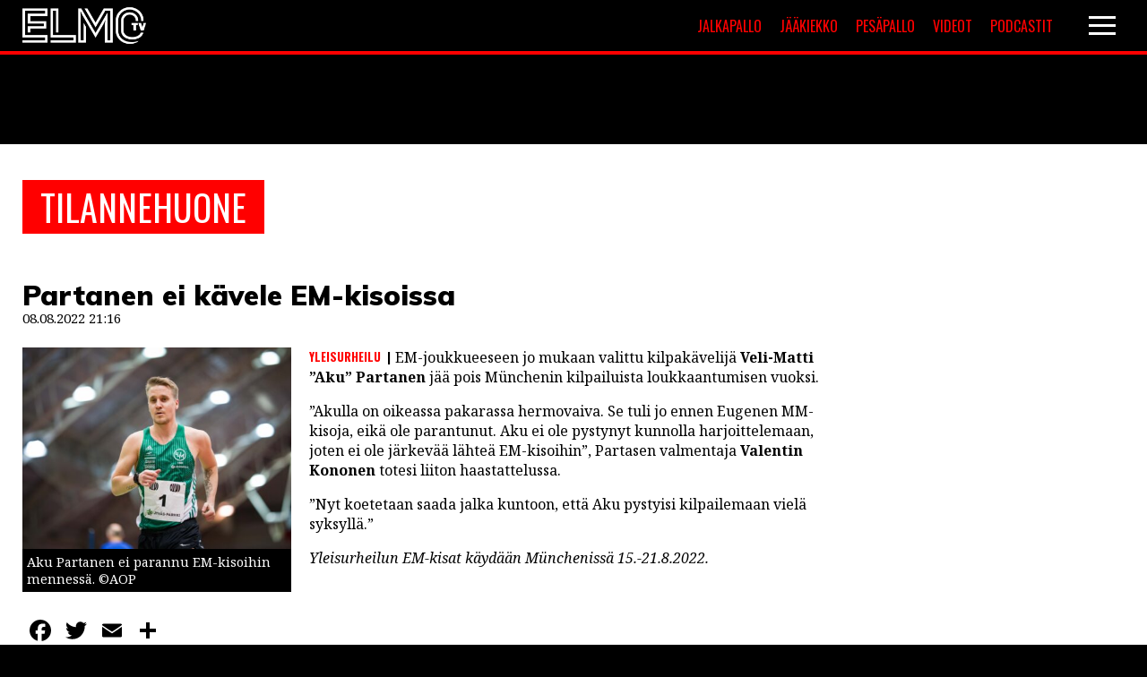

--- FILE ---
content_type: text/html; charset=UTF-8
request_url: https://elmotv.com/tilannehuone/partanen-ei-kavele-em-kisoissa/
body_size: 11077
content:
<!DOCTYPE html>
<html lang="fi">
<head>
<meta charset="UTF-8" />
<meta name="viewport" content="width=device-width" />
<!-- fontit -->
<link href="//fonts.googleapis.com/css?family=Noto+Sans+TC:400,900|Noto+Serif:400,400i,700,700i|Oswald:400,600,700|Muli:400,500,900" rel="stylesheet">
<meta name='robots' content='index, follow, max-image-preview:large, max-snippet:-1, max-video-preview:-1' />

	<!-- This site is optimized with the Yoast SEO plugin v26.8 - https://yoast.com/product/yoast-seo-wordpress/ -->
	<title>Partanen ei kävele EM-kisoissa - ElmoTV</title>
	<link rel="canonical" href="https://elmotv.com/tilannehuone/partanen-ei-kavele-em-kisoissa/" />
	<meta property="og:locale" content="fi_FI" />
	<meta property="og:type" content="article" />
	<meta property="og:title" content="Partanen ei kävele EM-kisoissa - ElmoTV" />
	<meta property="og:description" content="EM-joukkueeseen jo mukaan valittu kilpakävelijä Veli-Matti ”Aku” Partanen jää pois Münchenin kilpailuista loukkaantumisen vuoksi. &#8221;Akulla on oikeassa pakarassa hermovaiva. Se tuli jo ennen Eugenen MM-kisoja, eikä ole parantunut. Aku ei ole pystynyt kunnolla harjoittelemaan, joten ei ole järkevää lähteä EM-kisoihin&#8221;, Partasen valmentaja Valentin Kononen totesi liiton haastattelussa. &#8221;Nyt koetetaan saada jalka kuntoon, että Aku pystyisi [&hellip;]" />
	<meta property="og:url" content="https://elmotv.com/tilannehuone/partanen-ei-kavele-em-kisoissa/" />
	<meta property="og:site_name" content="ElmoTV" />
	<meta property="article:modified_time" content="2022-08-08T18:17:00+00:00" />
	<meta property="og:image" content="https://elmotv.com/wp-content/uploads/2022/08/partanen.jpg" />
	<meta property="og:image:width" content="2560" />
	<meta property="og:image:height" content="1707" />
	<meta property="og:image:type" content="image/jpeg" />
	<meta name="twitter:card" content="summary_large_image" />
	<meta name="twitter:label1" content="Arvioitu lukuaika" />
	<meta name="twitter:data1" content="1 minuutti" />
	<script type="application/ld+json" class="yoast-schema-graph">{"@context":"https://schema.org","@graph":[{"@type":"WebPage","@id":"https://elmotv.com/tilannehuone/partanen-ei-kavele-em-kisoissa/","url":"https://elmotv.com/tilannehuone/partanen-ei-kavele-em-kisoissa/","name":"Partanen ei kävele EM-kisoissa - ElmoTV","isPartOf":{"@id":"https://elmotv.com/#website"},"primaryImageOfPage":{"@id":"https://elmotv.com/tilannehuone/partanen-ei-kavele-em-kisoissa/#primaryimage"},"image":{"@id":"https://elmotv.com/tilannehuone/partanen-ei-kavele-em-kisoissa/#primaryimage"},"thumbnailUrl":"https://elmotv.com/wp-content/uploads/2022/08/partanen.jpg","datePublished":"2022-08-08T18:16:44+00:00","dateModified":"2022-08-08T18:17:00+00:00","breadcrumb":{"@id":"https://elmotv.com/tilannehuone/partanen-ei-kavele-em-kisoissa/#breadcrumb"},"inLanguage":"fi","potentialAction":[{"@type":"ReadAction","target":["https://elmotv.com/tilannehuone/partanen-ei-kavele-em-kisoissa/"]}]},{"@type":"ImageObject","inLanguage":"fi","@id":"https://elmotv.com/tilannehuone/partanen-ei-kavele-em-kisoissa/#primaryimage","url":"https://elmotv.com/wp-content/uploads/2022/08/partanen.jpg","contentUrl":"https://elmotv.com/wp-content/uploads/2022/08/partanen.jpg","width":2560,"height":1707,"caption":"20210220, Jyväskylä Hippos Yleisurheilun SM-hallit. Kuvassa Veli-Matti Partanen. Vesa Pöppönen / All Over Press"},{"@type":"BreadcrumbList","@id":"https://elmotv.com/tilannehuone/partanen-ei-kavele-em-kisoissa/#breadcrumb","itemListElement":[{"@type":"ListItem","position":1,"name":"Home","item":"https://elmotv.com/"},{"@type":"ListItem","position":2,"name":"Tilannehuone","item":"https://elmotv.com/tilannehuone/"},{"@type":"ListItem","position":3,"name":"Partanen ei kävele EM-kisoissa"}]},{"@type":"WebSite","@id":"https://elmotv.com/#website","url":"https://elmotv.com/","name":"ElmoTV","description":"Maailman nuorin urheilulehti","publisher":{"@id":"https://elmotv.com/#organization"},"potentialAction":[{"@type":"SearchAction","target":{"@type":"EntryPoint","urlTemplate":"https://elmotv.com/?s={search_term_string}"},"query-input":{"@type":"PropertyValueSpecification","valueRequired":true,"valueName":"search_term_string"}}],"inLanguage":"fi"},{"@type":"Organization","@id":"https://elmotv.com/#organization","name":"ElmoTV","url":"https://elmotv.com/","logo":{"@type":"ImageObject","inLanguage":"fi","@id":"https://elmotv.com/#/schema/logo/image/","url":"https://elmotv.com/wp-content/uploads/2020/06/elmo_placeholder.jpg","contentUrl":"https://elmotv.com/wp-content/uploads/2020/06/elmo_placeholder.jpg","width":1380,"height":1035,"caption":"ElmoTV"},"image":{"@id":"https://elmotv.com/#/schema/logo/image/"}}]}</script>
	<!-- / Yoast SEO plugin. -->


<link rel='dns-prefetch' href='//static.addtoany.com' />
<link rel="alternate" type="application/rss+xml" title="ElmoTV &raquo; syöte" href="https://elmotv.com/feed/" />
<link rel="alternate" title="oEmbed (JSON)" type="application/json+oembed" href="https://elmotv.com/wp-json/oembed/1.0/embed?url=https%3A%2F%2Felmotv.com%2Ftilannehuone%2Fpartanen-ei-kavele-em-kisoissa%2F" />
<link rel="alternate" title="oEmbed (XML)" type="text/xml+oembed" href="https://elmotv.com/wp-json/oembed/1.0/embed?url=https%3A%2F%2Felmotv.com%2Ftilannehuone%2Fpartanen-ei-kavele-em-kisoissa%2F&#038;format=xml" />
<style id='wp-img-auto-sizes-contain-inline-css' type='text/css'>
img:is([sizes=auto i],[sizes^="auto," i]){contain-intrinsic-size:3000px 1500px}
/*# sourceURL=wp-img-auto-sizes-contain-inline-css */
</style>
<style id='wp-block-library-inline-css' type='text/css'>
:root{--wp-block-synced-color:#7a00df;--wp-block-synced-color--rgb:122,0,223;--wp-bound-block-color:var(--wp-block-synced-color);--wp-editor-canvas-background:#ddd;--wp-admin-theme-color:#007cba;--wp-admin-theme-color--rgb:0,124,186;--wp-admin-theme-color-darker-10:#006ba1;--wp-admin-theme-color-darker-10--rgb:0,107,160.5;--wp-admin-theme-color-darker-20:#005a87;--wp-admin-theme-color-darker-20--rgb:0,90,135;--wp-admin-border-width-focus:2px}@media (min-resolution:192dpi){:root{--wp-admin-border-width-focus:1.5px}}.wp-element-button{cursor:pointer}:root .has-very-light-gray-background-color{background-color:#eee}:root .has-very-dark-gray-background-color{background-color:#313131}:root .has-very-light-gray-color{color:#eee}:root .has-very-dark-gray-color{color:#313131}:root .has-vivid-green-cyan-to-vivid-cyan-blue-gradient-background{background:linear-gradient(135deg,#00d084,#0693e3)}:root .has-purple-crush-gradient-background{background:linear-gradient(135deg,#34e2e4,#4721fb 50%,#ab1dfe)}:root .has-hazy-dawn-gradient-background{background:linear-gradient(135deg,#faaca8,#dad0ec)}:root .has-subdued-olive-gradient-background{background:linear-gradient(135deg,#fafae1,#67a671)}:root .has-atomic-cream-gradient-background{background:linear-gradient(135deg,#fdd79a,#004a59)}:root .has-nightshade-gradient-background{background:linear-gradient(135deg,#330968,#31cdcf)}:root .has-midnight-gradient-background{background:linear-gradient(135deg,#020381,#2874fc)}:root{--wp--preset--font-size--normal:16px;--wp--preset--font-size--huge:42px}.has-regular-font-size{font-size:1em}.has-larger-font-size{font-size:2.625em}.has-normal-font-size{font-size:var(--wp--preset--font-size--normal)}.has-huge-font-size{font-size:var(--wp--preset--font-size--huge)}.has-text-align-center{text-align:center}.has-text-align-left{text-align:left}.has-text-align-right{text-align:right}.has-fit-text{white-space:nowrap!important}#end-resizable-editor-section{display:none}.aligncenter{clear:both}.items-justified-left{justify-content:flex-start}.items-justified-center{justify-content:center}.items-justified-right{justify-content:flex-end}.items-justified-space-between{justify-content:space-between}.screen-reader-text{border:0;clip-path:inset(50%);height:1px;margin:-1px;overflow:hidden;padding:0;position:absolute;width:1px;word-wrap:normal!important}.screen-reader-text:focus{background-color:#ddd;clip-path:none;color:#444;display:block;font-size:1em;height:auto;left:5px;line-height:normal;padding:15px 23px 14px;text-decoration:none;top:5px;width:auto;z-index:100000}html :where(.has-border-color){border-style:solid}html :where([style*=border-top-color]){border-top-style:solid}html :where([style*=border-right-color]){border-right-style:solid}html :where([style*=border-bottom-color]){border-bottom-style:solid}html :where([style*=border-left-color]){border-left-style:solid}html :where([style*=border-width]){border-style:solid}html :where([style*=border-top-width]){border-top-style:solid}html :where([style*=border-right-width]){border-right-style:solid}html :where([style*=border-bottom-width]){border-bottom-style:solid}html :where([style*=border-left-width]){border-left-style:solid}html :where(img[class*=wp-image-]){height:auto;max-width:100%}:where(figure){margin:0 0 1em}html :where(.is-position-sticky){--wp-admin--admin-bar--position-offset:var(--wp-admin--admin-bar--height,0px)}@media screen and (max-width:600px){html :where(.is-position-sticky){--wp-admin--admin-bar--position-offset:0px}}

/*# sourceURL=wp-block-library-inline-css */
</style><style id='global-styles-inline-css' type='text/css'>
:root{--wp--preset--aspect-ratio--square: 1;--wp--preset--aspect-ratio--4-3: 4/3;--wp--preset--aspect-ratio--3-4: 3/4;--wp--preset--aspect-ratio--3-2: 3/2;--wp--preset--aspect-ratio--2-3: 2/3;--wp--preset--aspect-ratio--16-9: 16/9;--wp--preset--aspect-ratio--9-16: 9/16;--wp--preset--color--black: #000000;--wp--preset--color--cyan-bluish-gray: #abb8c3;--wp--preset--color--white: #ffffff;--wp--preset--color--pale-pink: #f78da7;--wp--preset--color--vivid-red: #cf2e2e;--wp--preset--color--luminous-vivid-orange: #ff6900;--wp--preset--color--luminous-vivid-amber: #fcb900;--wp--preset--color--light-green-cyan: #7bdcb5;--wp--preset--color--vivid-green-cyan: #00d084;--wp--preset--color--pale-cyan-blue: #8ed1fc;--wp--preset--color--vivid-cyan-blue: #0693e3;--wp--preset--color--vivid-purple: #9b51e0;--wp--preset--gradient--vivid-cyan-blue-to-vivid-purple: linear-gradient(135deg,rgb(6,147,227) 0%,rgb(155,81,224) 100%);--wp--preset--gradient--light-green-cyan-to-vivid-green-cyan: linear-gradient(135deg,rgb(122,220,180) 0%,rgb(0,208,130) 100%);--wp--preset--gradient--luminous-vivid-amber-to-luminous-vivid-orange: linear-gradient(135deg,rgb(252,185,0) 0%,rgb(255,105,0) 100%);--wp--preset--gradient--luminous-vivid-orange-to-vivid-red: linear-gradient(135deg,rgb(255,105,0) 0%,rgb(207,46,46) 100%);--wp--preset--gradient--very-light-gray-to-cyan-bluish-gray: linear-gradient(135deg,rgb(238,238,238) 0%,rgb(169,184,195) 100%);--wp--preset--gradient--cool-to-warm-spectrum: linear-gradient(135deg,rgb(74,234,220) 0%,rgb(151,120,209) 20%,rgb(207,42,186) 40%,rgb(238,44,130) 60%,rgb(251,105,98) 80%,rgb(254,248,76) 100%);--wp--preset--gradient--blush-light-purple: linear-gradient(135deg,rgb(255,206,236) 0%,rgb(152,150,240) 100%);--wp--preset--gradient--blush-bordeaux: linear-gradient(135deg,rgb(254,205,165) 0%,rgb(254,45,45) 50%,rgb(107,0,62) 100%);--wp--preset--gradient--luminous-dusk: linear-gradient(135deg,rgb(255,203,112) 0%,rgb(199,81,192) 50%,rgb(65,88,208) 100%);--wp--preset--gradient--pale-ocean: linear-gradient(135deg,rgb(255,245,203) 0%,rgb(182,227,212) 50%,rgb(51,167,181) 100%);--wp--preset--gradient--electric-grass: linear-gradient(135deg,rgb(202,248,128) 0%,rgb(113,206,126) 100%);--wp--preset--gradient--midnight: linear-gradient(135deg,rgb(2,3,129) 0%,rgb(40,116,252) 100%);--wp--preset--font-size--small: 13px;--wp--preset--font-size--medium: 20px;--wp--preset--font-size--large: 36px;--wp--preset--font-size--x-large: 42px;--wp--preset--spacing--20: 0.44rem;--wp--preset--spacing--30: 0.67rem;--wp--preset--spacing--40: 1rem;--wp--preset--spacing--50: 1.5rem;--wp--preset--spacing--60: 2.25rem;--wp--preset--spacing--70: 3.38rem;--wp--preset--spacing--80: 5.06rem;--wp--preset--shadow--natural: 6px 6px 9px rgba(0, 0, 0, 0.2);--wp--preset--shadow--deep: 12px 12px 50px rgba(0, 0, 0, 0.4);--wp--preset--shadow--sharp: 6px 6px 0px rgba(0, 0, 0, 0.2);--wp--preset--shadow--outlined: 6px 6px 0px -3px rgb(255, 255, 255), 6px 6px rgb(0, 0, 0);--wp--preset--shadow--crisp: 6px 6px 0px rgb(0, 0, 0);}:where(.is-layout-flex){gap: 0.5em;}:where(.is-layout-grid){gap: 0.5em;}body .is-layout-flex{display: flex;}.is-layout-flex{flex-wrap: wrap;align-items: center;}.is-layout-flex > :is(*, div){margin: 0;}body .is-layout-grid{display: grid;}.is-layout-grid > :is(*, div){margin: 0;}:where(.wp-block-columns.is-layout-flex){gap: 2em;}:where(.wp-block-columns.is-layout-grid){gap: 2em;}:where(.wp-block-post-template.is-layout-flex){gap: 1.25em;}:where(.wp-block-post-template.is-layout-grid){gap: 1.25em;}.has-black-color{color: var(--wp--preset--color--black) !important;}.has-cyan-bluish-gray-color{color: var(--wp--preset--color--cyan-bluish-gray) !important;}.has-white-color{color: var(--wp--preset--color--white) !important;}.has-pale-pink-color{color: var(--wp--preset--color--pale-pink) !important;}.has-vivid-red-color{color: var(--wp--preset--color--vivid-red) !important;}.has-luminous-vivid-orange-color{color: var(--wp--preset--color--luminous-vivid-orange) !important;}.has-luminous-vivid-amber-color{color: var(--wp--preset--color--luminous-vivid-amber) !important;}.has-light-green-cyan-color{color: var(--wp--preset--color--light-green-cyan) !important;}.has-vivid-green-cyan-color{color: var(--wp--preset--color--vivid-green-cyan) !important;}.has-pale-cyan-blue-color{color: var(--wp--preset--color--pale-cyan-blue) !important;}.has-vivid-cyan-blue-color{color: var(--wp--preset--color--vivid-cyan-blue) !important;}.has-vivid-purple-color{color: var(--wp--preset--color--vivid-purple) !important;}.has-black-background-color{background-color: var(--wp--preset--color--black) !important;}.has-cyan-bluish-gray-background-color{background-color: var(--wp--preset--color--cyan-bluish-gray) !important;}.has-white-background-color{background-color: var(--wp--preset--color--white) !important;}.has-pale-pink-background-color{background-color: var(--wp--preset--color--pale-pink) !important;}.has-vivid-red-background-color{background-color: var(--wp--preset--color--vivid-red) !important;}.has-luminous-vivid-orange-background-color{background-color: var(--wp--preset--color--luminous-vivid-orange) !important;}.has-luminous-vivid-amber-background-color{background-color: var(--wp--preset--color--luminous-vivid-amber) !important;}.has-light-green-cyan-background-color{background-color: var(--wp--preset--color--light-green-cyan) !important;}.has-vivid-green-cyan-background-color{background-color: var(--wp--preset--color--vivid-green-cyan) !important;}.has-pale-cyan-blue-background-color{background-color: var(--wp--preset--color--pale-cyan-blue) !important;}.has-vivid-cyan-blue-background-color{background-color: var(--wp--preset--color--vivid-cyan-blue) !important;}.has-vivid-purple-background-color{background-color: var(--wp--preset--color--vivid-purple) !important;}.has-black-border-color{border-color: var(--wp--preset--color--black) !important;}.has-cyan-bluish-gray-border-color{border-color: var(--wp--preset--color--cyan-bluish-gray) !important;}.has-white-border-color{border-color: var(--wp--preset--color--white) !important;}.has-pale-pink-border-color{border-color: var(--wp--preset--color--pale-pink) !important;}.has-vivid-red-border-color{border-color: var(--wp--preset--color--vivid-red) !important;}.has-luminous-vivid-orange-border-color{border-color: var(--wp--preset--color--luminous-vivid-orange) !important;}.has-luminous-vivid-amber-border-color{border-color: var(--wp--preset--color--luminous-vivid-amber) !important;}.has-light-green-cyan-border-color{border-color: var(--wp--preset--color--light-green-cyan) !important;}.has-vivid-green-cyan-border-color{border-color: var(--wp--preset--color--vivid-green-cyan) !important;}.has-pale-cyan-blue-border-color{border-color: var(--wp--preset--color--pale-cyan-blue) !important;}.has-vivid-cyan-blue-border-color{border-color: var(--wp--preset--color--vivid-cyan-blue) !important;}.has-vivid-purple-border-color{border-color: var(--wp--preset--color--vivid-purple) !important;}.has-vivid-cyan-blue-to-vivid-purple-gradient-background{background: var(--wp--preset--gradient--vivid-cyan-blue-to-vivid-purple) !important;}.has-light-green-cyan-to-vivid-green-cyan-gradient-background{background: var(--wp--preset--gradient--light-green-cyan-to-vivid-green-cyan) !important;}.has-luminous-vivid-amber-to-luminous-vivid-orange-gradient-background{background: var(--wp--preset--gradient--luminous-vivid-amber-to-luminous-vivid-orange) !important;}.has-luminous-vivid-orange-to-vivid-red-gradient-background{background: var(--wp--preset--gradient--luminous-vivid-orange-to-vivid-red) !important;}.has-very-light-gray-to-cyan-bluish-gray-gradient-background{background: var(--wp--preset--gradient--very-light-gray-to-cyan-bluish-gray) !important;}.has-cool-to-warm-spectrum-gradient-background{background: var(--wp--preset--gradient--cool-to-warm-spectrum) !important;}.has-blush-light-purple-gradient-background{background: var(--wp--preset--gradient--blush-light-purple) !important;}.has-blush-bordeaux-gradient-background{background: var(--wp--preset--gradient--blush-bordeaux) !important;}.has-luminous-dusk-gradient-background{background: var(--wp--preset--gradient--luminous-dusk) !important;}.has-pale-ocean-gradient-background{background: var(--wp--preset--gradient--pale-ocean) !important;}.has-electric-grass-gradient-background{background: var(--wp--preset--gradient--electric-grass) !important;}.has-midnight-gradient-background{background: var(--wp--preset--gradient--midnight) !important;}.has-small-font-size{font-size: var(--wp--preset--font-size--small) !important;}.has-medium-font-size{font-size: var(--wp--preset--font-size--medium) !important;}.has-large-font-size{font-size: var(--wp--preset--font-size--large) !important;}.has-x-large-font-size{font-size: var(--wp--preset--font-size--x-large) !important;}
/*# sourceURL=global-styles-inline-css */
</style>

<style id='classic-theme-styles-inline-css' type='text/css'>
/*! This file is auto-generated */
.wp-block-button__link{color:#fff;background-color:#32373c;border-radius:9999px;box-shadow:none;text-decoration:none;padding:calc(.667em + 2px) calc(1.333em + 2px);font-size:1.125em}.wp-block-file__button{background:#32373c;color:#fff;text-decoration:none}
/*# sourceURL=/wp-includes/css/classic-themes.min.css */
</style>
<link rel='stylesheet' id='slick-css' href='https://elmotv.com/wp-content/themes/elmotv_v2/vendor/slick/slick.css?ver=1.8.0' type='text/css' media='all' />
<link rel='stylesheet' id='slick-theme-css' href='https://elmotv.com/wp-content/themes/elmotv_v2/vendor/slick/slick-theme.css?ver=1.8.0' type='text/css' media='all' />
<link rel='stylesheet' id='paacss-css' href='https://elmotv.com/wp-content/themes/elmotv_v2/style.css?ver=1650612854' type='text/css' media='all' />
<link rel='stylesheet' id='slb_core-css' href='https://elmotv.com/wp-content/plugins/simple-lightbox/client/css/app.css?ver=2.9.4' type='text/css' media='all' />
<link rel='stylesheet' id='addtoany-css' href='https://elmotv.com/wp-content/plugins/add-to-any/addtoany.min.css?ver=1.16' type='text/css' media='all' />
<script type="text/javascript" id="addtoany-core-js-before">
/* <![CDATA[ */
window.a2a_config=window.a2a_config||{};a2a_config.callbacks=[];a2a_config.overlays=[];a2a_config.templates={};a2a_localize = {
	Share: "Share",
	Save: "Save",
	Subscribe: "Subscribe",
	Email: "Email",
	Bookmark: "Bookmark",
	ShowAll: "Show all",
	ShowLess: "Show less",
	FindServices: "Find service(s)",
	FindAnyServiceToAddTo: "Instantly find any service to add to",
	PoweredBy: "Powered by",
	ShareViaEmail: "Share via email",
	SubscribeViaEmail: "Subscribe via email",
	BookmarkInYourBrowser: "Bookmark in your browser",
	BookmarkInstructions: "Press Ctrl+D or \u2318+D to bookmark this page",
	AddToYourFavorites: "Add to your favorites",
	SendFromWebOrProgram: "Send from any email address or email program",
	EmailProgram: "Email program",
	More: "More&#8230;",
	ThanksForSharing: "Thanks for sharing!",
	ThanksForFollowing: "Thanks for following!"
};

a2a_config.icon_color="transparent,#000000";

//# sourceURL=addtoany-core-js-before
/* ]]> */
</script>
<script type="text/javascript" defer src="https://static.addtoany.com/menu/page.js" id="addtoany-core-js"></script>
<script type="text/javascript" src="https://elmotv.com/wp-includes/js/jquery/jquery.min.js?ver=3.7.1" id="jquery-core-js"></script>
<script type="text/javascript" src="https://elmotv.com/wp-includes/js/jquery/jquery-migrate.min.js?ver=3.4.1" id="jquery-migrate-js"></script>
<script type="text/javascript" defer src="https://elmotv.com/wp-content/plugins/add-to-any/addtoany.min.js?ver=1.1" id="addtoany-jquery-js"></script>
<script type="text/javascript" src="https://elmotv.com/wp-content/themes/elmotv_v2/vendor/slick/slick.min.js?ver=1.8.0" id="slick-js"></script>
<script type="text/javascript" src="https://elmotv.com/wp-content/themes/elmotv_v2/js/main.js?ver=1.1.3" id="main-js"></script>
<link rel="https://api.w.org/" href="https://elmotv.com/wp-json/" /><link rel="alternate" title="JSON" type="application/json" href="https://elmotv.com/wp-json/wp/v2/tilannehuone/24689" /><link rel="EditURI" type="application/rsd+xml" title="RSD" href="https://elmotv.com/xmlrpc.php?rsd" />
<meta name="generator" content="WordPress 6.9" />
<link rel='shortlink' href='https://elmotv.com/?p=24689' />
		<style type="text/css" id="wp-custom-css">
			.embed-container {
	position: relative;
	padding-bottom: 56.25%;
	height: 0;
	overflow: hidden;
	max-width: 100%;
} 

.embed-container iframe,
.embed-container object,
.embed-container embed { 
	position: absolute;
	top: 0;
	left: 0;
	width: 100%;
	height: 100%;
}

.affilistaus:not(.otsikko) .affilistaus_bonus {
    font-size: 1.3em;
}

.tilannehuone_sisalto.artikkeli_body::after {
    content: '';
    clear: both;
    display: block;
}

/*
.solu.solu_navi {
	display: flex;
	max-width: 50%;
	width: 50%;
	justify-content: flex-end;
	align-items: center;
}


.lisavalikko {
	display: flex;
	width: 300px;
	justify-content: space-between;
	margin-right: 20px;
}

.navigaatio_hampurilainen {
	width: 50px;
}


.lisavalikko > a {
	width: calc(50% - 10px);
	text-align: center;
	text-transform: uppercase;
	padding: 5px;
	background: #ff0000;
	color: #fff;
	font-size: 16px;
	box-sizing: border-box;
	font-family: 'Oswald', sans-serif;
	font-weight: 400;
	transition: 0.45s background;
}


.lisavalikko > a:hover {
	background: #900000;
}


@media screen and (max-width: 600px) {
	.lisavalikko > a {
			font-size: 12px;
	}
}

@media screen and (max-width: 500px) {
	
	.solu.solu_navi {
		width: calc(100% - 200px);
		max-width: calc(100% - 200px);
	}
	
	.lisavalikko > a {
			padding: 5px 2px;
			font-size: 10px;
			width: calc(50% - 5px);
	}
}

@media screen and (max-width: 400px) {
	.lisavalikko {
		display: none;
	}
}
*/		</style>
			
<!-- InMobi Choice. Consent Manager Tag v3.0 (for TCF 2.2) -->
<script type="text/javascript" async=true>
(function() {
  var host = window.location.hostname;
  var element = document.createElement('script');
  var firstScript = document.getElementsByTagName('script')[0];
  var url = 'https://cmp.inmobi.com'
    .concat('/choice/', 'ugWkuW_cbbfHH', '/', host, '/choice.js?tag_version=V3');
  var uspTries = 0;
  var uspTriesLimit = 3;
  element.async = true;
  element.type = 'text/javascript';
  element.src = url;

  firstScript.parentNode.insertBefore(element, firstScript);

  function makeStub() {
    var TCF_LOCATOR_NAME = '__tcfapiLocator';
    var queue = [];
    var win = window;
    var cmpFrame;

    function addFrame() {
      var doc = win.document;
      var otherCMP = !!(win.frames[TCF_LOCATOR_NAME]);

      if (!otherCMP) {
        if (doc.body) {
          var iframe = doc.createElement('iframe');

          iframe.style.cssText = 'display:none';
          iframe.name = TCF_LOCATOR_NAME;
          doc.body.appendChild(iframe);
        } else {
          setTimeout(addFrame, 5);
        }
      }
      return !otherCMP;
    }

    function tcfAPIHandler() {
      var gdprApplies;
      var args = arguments;

      if (!args.length) {
        return queue;
      } else if (args[0] === 'setGdprApplies') {
        if (
          args.length > 3 &&
          args[2] === 2 &&
          typeof args[3] === 'boolean'
        ) {
          gdprApplies = args[3];
          if (typeof args[2] === 'function') {
            args[2]('set', true);
          }
        }
      } else if (args[0] === 'ping') {
        var retr = {
          gdprApplies: gdprApplies,
          cmpLoaded: false,
          cmpStatus: 'stub'
        };

        if (typeof args[2] === 'function') {
          args[2](retr);
        }
      } else {
        if(args[0] === 'init' && typeof args[3] === 'object') {
          args[3] = Object.assign(args[3], { tag_version: 'V3' });
        }
        queue.push(args);
      }
    }

    function postMessageEventHandler(event) {
      var msgIsString = typeof event.data === 'string';
      var json = {};

      try {
        if (msgIsString) {
          json = JSON.parse(event.data);
        } else {
          json = event.data;
        }
      } catch (ignore) {}

      var payload = json.__tcfapiCall;

      if (payload) {
        window.__tcfapi(
          payload.command,
          payload.version,
          function(retValue, success) {
            var returnMsg = {
              __tcfapiReturn: {
                returnValue: retValue,
                success: success,
                callId: payload.callId
              }
            };
            if (msgIsString) {
              returnMsg = JSON.stringify(returnMsg);
            }
            if (event && event.source && event.source.postMessage) {
              event.source.postMessage(returnMsg, '*');
            }
          },
          payload.parameter
        );
      }
    }

    while (win) {
      try {
        if (win.frames[TCF_LOCATOR_NAME]) {
          cmpFrame = win;
          break;
        }
      } catch (ignore) {}

      if (win === window.top) {
        break;
      }
      win = win.parent;
    }
    if (!cmpFrame) {
      addFrame();
      win.__tcfapi = tcfAPIHandler;
      win.addEventListener('message', postMessageEventHandler, false);
    }
  };

  makeStub();

  function makeGppStub() {
    const CMP_ID = 10;
    const SUPPORTED_APIS = [
      '2:tcfeuv2',
      '6:uspv1',
      '7:usnatv1',
      '8:usca',
      '9:usvav1',
      '10:uscov1',
      '11:usutv1',
      '12:usctv1'
    ];

    window.__gpp_addFrame = function (n) {
      if (!window.frames[n]) {
        if (document.body) {
          var i = document.createElement("iframe");
          i.style.cssText = "display:none";
          i.name = n;
          document.body.appendChild(i);
        } else {
          window.setTimeout(window.__gpp_addFrame, 10, n);
        }
      }
    };
    window.__gpp_stub = function () {
      var b = arguments;
      __gpp.queue = __gpp.queue || [];
      __gpp.events = __gpp.events || [];

      if (!b.length || (b.length == 1 && b[0] == "queue")) {
        return __gpp.queue;
      }

      if (b.length == 1 && b[0] == "events") {
        return __gpp.events;
      }

      var cmd = b[0];
      var clb = b.length > 1 ? b[1] : null;
      var par = b.length > 2 ? b[2] : null;
      if (cmd === "ping") {
        clb(
          {
            gppVersion: "1.1", // must be “Version.Subversion”, current: “1.1”
            cmpStatus: "stub", // possible values: stub, loading, loaded, error
            cmpDisplayStatus: "hidden", // possible values: hidden, visible, disabled
            signalStatus: "not ready", // possible values: not ready, ready
            supportedAPIs: SUPPORTED_APIS, // list of supported APIs
            cmpId: CMP_ID, // IAB assigned CMP ID, may be 0 during stub/loading
            sectionList: [],
            applicableSections: [-1],
            gppString: "",
            parsedSections: {},
          },
          true
        );
      } else if (cmd === "addEventListener") {
        if (!("lastId" in __gpp)) {
          __gpp.lastId = 0;
        }
        __gpp.lastId++;
        var lnr = __gpp.lastId;
        __gpp.events.push({
          id: lnr,
          callback: clb,
          parameter: par,
        });
        clb(
          {
            eventName: "listenerRegistered",
            listenerId: lnr, // Registered ID of the listener
            data: true, // positive signal
            pingData: {
              gppVersion: "1.1", // must be “Version.Subversion”, current: “1.1”
              cmpStatus: "stub", // possible values: stub, loading, loaded, error
              cmpDisplayStatus: "hidden", // possible values: hidden, visible, disabled
              signalStatus: "not ready", // possible values: not ready, ready
              supportedAPIs: SUPPORTED_APIS, // list of supported APIs
              cmpId: CMP_ID, // list of supported APIs
              sectionList: [],
              applicableSections: [-1],
              gppString: "",
              parsedSections: {},
            },
          },
          true
        );
      } else if (cmd === "removeEventListener") {
        var success = false;
        for (var i = 0; i < __gpp.events.length; i++) {
          if (__gpp.events[i].id == par) {
            __gpp.events.splice(i, 1);
            success = true;
            break;
          }
        }
        clb(
          {
            eventName: "listenerRemoved",
            listenerId: par, // Registered ID of the listener
            data: success, // status info
            pingData: {
              gppVersion: "1.1", // must be “Version.Subversion”, current: “1.1”
              cmpStatus: "stub", // possible values: stub, loading, loaded, error
              cmpDisplayStatus: "hidden", // possible values: hidden, visible, disabled
              signalStatus: "not ready", // possible values: not ready, ready
              supportedAPIs: SUPPORTED_APIS, // list of supported APIs
              cmpId: CMP_ID, // CMP ID
              sectionList: [],
              applicableSections: [-1],
              gppString: "",
              parsedSections: {},
            },
          },
          true
        );
      } else if (cmd === "hasSection") {
        clb(false, true);
      } else if (cmd === "getSection" || cmd === "getField") {
        clb(null, true);
      }
      //queue all other commands
      else {
        __gpp.queue.push([].slice.apply(b));
      }
    };
    window.__gpp_msghandler = function (event) {
      var msgIsString = typeof event.data === "string";
      try {
        var json = msgIsString ? JSON.parse(event.data) : event.data;
      } catch (e) {
        var json = null;
      }
      if (typeof json === "object" && json !== null && "__gppCall" in json) {
        var i = json.__gppCall;
        window.__gpp(
          i.command,
          function (retValue, success) {
            var returnMsg = {
              __gppReturn: {
                returnValue: retValue,
                success: success,
                callId: i.callId,
              },
            };
            event.source.postMessage(msgIsString ? JSON.stringify(returnMsg) : returnMsg, "*");
          },
          "parameter" in i ? i.parameter : null,
          "version" in i ? i.version : "1.1"
        );
      }
    };
    if (!("__gpp" in window) || typeof window.__gpp !== "function") {
      window.__gpp = window.__gpp_stub;
      window.addEventListener("message", window.__gpp_msghandler, false);
      window.__gpp_addFrame("__gppLocator");
    }
  };

  makeGppStub();

  var uspStubFunction = function() {
    var arg = arguments;
    if (typeof window.__uspapi !== uspStubFunction) {
      setTimeout(function() {
        if (typeof window.__uspapi !== 'undefined') {
          window.__uspapi.apply(window.__uspapi, arg);
        }
      }, 500);
    }
  };

  var checkIfUspIsReady = function() {
    uspTries++;
    if (window.__uspapi === uspStubFunction && uspTries < uspTriesLimit) {
      console.warn('USP is not accessible');
    } else {
      clearInterval(uspInterval);
    }
  };

  if (typeof window.__uspapi === 'undefined') {
    window.__uspapi = uspStubFunction;
    var uspInterval = setInterval(checkIfUspIsReady, 6000);
  }
})();
</script>
<!-- End InMobi Choice. Consent Manager Tag v3.0 (for TCF 2.2) -->	
	
<!-- Google tag (gtag.js) -->
<script async src="https://www.googletagmanager.com/gtag/js?id=G-BT4C2885FE"></script>
<script>
  window.dataLayer = window.dataLayer || [];
  function gtag(){dataLayer.push(arguments);}
  gtag('js', new Date());
  gtag('config', 'G-BT4C2885FE');
</script>
<script>function el(){var s=document.createElement("script");s.type="text/javascript";s.async=true;s.src="https://app.interactiveads.ai/js/Embed.js";var x=document.getElementsByTagName("script")[0];x.parentNode.insertBefore(s,x);}if (window.attachEvent){window.attachEvent("onload",el);}else{window.addEventListener("load",el,false);}</script>


<script async src="https://noste-cdn.relevant-digital.com/static/tags/6135f5d1baf8312c022754d4.js"></script>
<script>
	(function() {
		window.relevantDigital = window.relevantDigital || {};
		relevantDigital.cmd = relevantDigital.cmd || [];
		relevantDigital.cmd.push(function() {
			relevantDigital.loadPrebid({
				configId: '68d68e26e1cd4041e7a39311',
				manageAdserver: true,
				collapseEmptyDivs: true,
				collapseBeforeAdFetch: false,
				allowedDivIds: null, // set to an array to only load certain <div>s, example - ["divId1", "divId2"]
				noSlotReload: false, // set true to only load ad slots that have never been loaded 
			});
		});
	})();
</script>
</head>
<body class="wp-singular tilannehuone-template-default single single-tilannehuone postid-24689 wp-custom-logo wp-theme-elmotv_v2">

<header class="paa_header">
	<div class="rivi kehys paasta_paahan">
		<div class="solu solu_logo"><a href="/"><img src="/wp-content/themes/elmotv_v2/images/elmotv_logo_valkoinen.png" alt="ElmoTV" /></a></div>
		<div class="solu solu_navi">
			<div class="lisavalikko desktop">
				<a href="/jalkapallo">Jalkapallo</a>	
				<a href="/jaakiekko">Jääkiekko</a>				
				<a href="/pesapallo">Pesäpallo</a>				
				<a href="/videot">Videot</a>				
				<a href="/podcastit">Podcastit</a>				
			</div>
			<div class="navigaatio_hampurilainen">
				<div class="hamppari1"></div>
				<div class="hamppari2"></div>
				<div class="hamppari3"></div>
			</div>
		</div>
	</div>
</header>


<div class="rivi">
	<div class="mstila top">
		<script type="text/javascript">
		if((window.innerWidth > 1019)) {
			// NM 980x400
			document.write('<div data-ad-unit-id="/22583687/elmotv.com_980x400"></div>');
		} else {
				document.write('<div data-ad-unit-id="/22583687/elmotv.com_300x300-1"></div>');
			}
		</script>
	</div>
</div>

<div class="paasisalto">
	
	<main class="paasisalto_left">
	
		<h1 class="tilannehuone_otsikko">TILANNEHUONE</h1>
	
						<article class="yksi_tilannehuone">
					<h1 class="tilannehuone_paaotsikko">					Partanen ei kävele EM-kisoissa</h1>
					<p class="tilannehuone_meta">08.08.2022 21:16</p>
					<div class="tilannehuone_sisalto artikkeli_body">
						<div class="tilannehuone_kuva"><img src="https://elmotv.com/wp-content/uploads/2022/08/partanen-450x338.jpg" alt="Partanen ei kävele EM-kisoissa" /><p class="tilannehuone_kuvateksti">Aku Partanen ei parannu EM-kisoihin mennessä. ©AOP</p></div><a class="kategoria red" href="https://elmotv.com/yleisurheilu/">Yleisurheilu</a><p>EM-joukkueeseen jo mukaan valittu kilpakävelijä <strong>Veli-Matti ”Aku” Partanen</strong> jää pois Münchenin kilpailuista loukkaantumisen vuoksi.</p>
<p>&#8221;Akulla on oikeassa pakarassa hermovaiva. Se tuli jo ennen Eugenen MM-kisoja, eikä ole parantunut. Aku ei ole pystynyt kunnolla harjoittelemaan, joten ei ole järkevää lähteä EM-kisoihin&#8221;, Partasen valmentaja <strong>Valentin Kononen</strong> totesi liiton haastattelussa.</p>
<p>&#8221;Nyt koetetaan saada jalka kuntoon, että Aku pystyisi kilpailemaan vielä syksyllä.&#8221;</p>
<p><em>Yleisurheilun EM-kisat käydään Münchenissä 15.-21.8.2022.</em></p>
<p>&nbsp;</p>
<div class="addtoany_share_save_container addtoany_content addtoany_content_bottom"><div class="a2a_kit a2a_kit_size_32 addtoany_list" data-a2a-url="https://elmotv.com/tilannehuone/partanen-ei-kavele-em-kisoissa/" data-a2a-title="Partanen ei kävele EM-kisoissa"><a class="a2a_button_facebook" href="https://www.addtoany.com/add_to/facebook?linkurl=https%3A%2F%2Felmotv.com%2Ftilannehuone%2Fpartanen-ei-kavele-em-kisoissa%2F&amp;linkname=Partanen%20ei%20k%C3%A4vele%20EM-kisoissa" title="Facebook" rel="nofollow noopener" target="_blank"></a><a class="a2a_button_twitter" href="https://www.addtoany.com/add_to/twitter?linkurl=https%3A%2F%2Felmotv.com%2Ftilannehuone%2Fpartanen-ei-kavele-em-kisoissa%2F&amp;linkname=Partanen%20ei%20k%C3%A4vele%20EM-kisoissa" title="Twitter" rel="nofollow noopener" target="_blank"></a><a class="a2a_button_email" href="https://www.addtoany.com/add_to/email?linkurl=https%3A%2F%2Felmotv.com%2Ftilannehuone%2Fpartanen-ei-kavele-em-kisoissa%2F&amp;linkname=Partanen%20ei%20k%C3%A4vele%20EM-kisoissa" title="Email" rel="nofollow noopener" target="_blank"></a><a class="a2a_dd addtoany_share_save addtoany_share" href="https://www.addtoany.com/share"></a></div></div>					</div>
				</article>
				<div class="navigation">
					<ul>
						<li><a href="https://elmotv.com/tilannehuone/">Palaa tilannehuoneeseen</a></li>
					</ul>
				</div>
					</main>
	<aside class="paasisalto_right">
		<div class="mstila_oikea">
			<script type="text/javascript">
			//console.log(window.innerWidth);
			if(window.innerWidth > 1019) {
				// NM - elmomedia.fi 300x600 placement
				document.write('<div data-ad-unit-id="/22583687/elmotv.com_300x600"></div>');
			} else {
				//Adform publisher tag
				//Tag for ElmoTV.com - ElmoTV.com 300x300 2 placement
				document.write('<div data-ad-unit-id="/22583687/elmotv.com_300x300-2"></div>');

			}
			</script>
			
			<script type="text/javascript">
			//console.log(window.innerWidth);
			if(window.innerWidth > 1019) {
				// NM - elmomedia.fi 300x600 placement
				document.write('<div data-ad-unit-id="/22583687/elmotv.com_300x600-2"></div>');
			} else {
				//Tag for ElmoTV.com - ElmoTV.com 300x300 2 placement
				document.write('<div data-ad-unit-id="/22583687/elmotv.com_300x300-3"></div>');

			}
			</script>

		</div>
	</aside>
</div>

<footer class="paa_footer">
	<section class="widget_text main_footer_1 widget-container widget_custom_html"><div class="textwidget custom-html-widget"><p class="copyright">© 2026 ELMOTV</p></div></section><!-- .main_footer_1 --></footer>

<nav class="paa_navigaatio">
	<div class="paa_navigaatio_sisalto">
		<div class="kehys">
			<div class="lisavalikko mobile">
				<a href="/jalkapallo">Jalkapallo</a>	
				<a href="/jaakiekko">Jääkiekko</a>				
				<a href="/pesapallo">Pesäpallo</a>
				<a href="/videot">Videot</a>				
				<a href="/podcastit">Podcastit</a>					
			</div>
			<ul class="paavalikko"><li id="menu-item-6306" class="menu-item menu-item-type-taxonomy menu-item-object-category menu-item-has-children menu-item-6306"><a href="https://elmotv.com/jalkapallo/">Jalkapallo</a>
<ul class="sub-menu">
	<li id="menu-item-11738" class="menu-item menu-item-type-taxonomy menu-item-object-category menu-item-11738"><a href="https://elmotv.com/jalkapallo/em2021/">EM2021</a></li>
	<li id="menu-item-6453" class="menu-item menu-item-type-taxonomy menu-item-object-category menu-item-6453"><a href="https://elmotv.com/jalkapallo/huuhkajat/">Huuhkajat</a></li>
	<li id="menu-item-6452" class="menu-item menu-item-type-taxonomy menu-item-object-category menu-item-6452"><a href="https://elmotv.com/jalkapallo/veikkausliiga/">Veikkausliiga</a></li>
	<li id="menu-item-6316" class="menu-item menu-item-type-taxonomy menu-item-object-category menu-item-6316"><a href="https://elmotv.com/jalkapallo/valioliiga/">Valioliiga</a></li>
	<li id="menu-item-6454" class="menu-item menu-item-type-taxonomy menu-item-object-category menu-item-6454"><a href="https://elmotv.com/jalkapallo/muut/">Muut sarjat</a></li>
</ul>
</li>
<li id="menu-item-6305" class="menu-item menu-item-type-taxonomy menu-item-object-category menu-item-6305"><a href="https://elmotv.com/jaakiekko/">Jääkiekko</a></li>
<li id="menu-item-6310" class="menu-item menu-item-type-taxonomy menu-item-object-category menu-item-6310"><a href="https://elmotv.com/pesapallo/">Pesäpallo</a></li>
<li id="menu-item-6408" class="menu-item menu-item-type-taxonomy menu-item-object-category menu-item-6408"><a href="https://elmotv.com/muu-urheilu/">F1</a></li>
<li id="menu-item-10485" class="menu-item menu-item-type-taxonomy menu-item-object-category menu-item-10485"><a href="https://elmotv.com/lintu-vai-kala/">Lintu vai kala</a></li>
<li id="menu-item-10547" class="menu-item menu-item-type-taxonomy menu-item-object-category menu-item-10547"><a href="https://elmotv.com/kolumnit/46-denton-road/">46 Denton Road</a></li>
<li id="menu-item-11295" class="menu-item menu-item-type-post_type menu-item-object-page menu-item-11295"><a href="https://elmotv.com/videot/">Videot</a></li>
<li id="menu-item-11775" class="menu-item menu-item-type-taxonomy menu-item-object-category menu-item-11775"><a href="https://elmotv.com/podcastit/">Podcastit</a></li>
<li id="menu-item-11300" class="menu-item menu-item-type-post_type menu-item-object-page menu-item-11300"><a href="https://elmotv.com/kolumnit/">Kolumnit</a></li>
</ul>			
		</div>
	</div>
</nav>

<script type="speculationrules">
{"prefetch":[{"source":"document","where":{"and":[{"href_matches":"/*"},{"not":{"href_matches":["/wp-*.php","/wp-admin/*","/wp-content/uploads/*","/wp-content/*","/wp-content/plugins/*","/wp-content/themes/elmotv_v2/*","/*\\?(.+)"]}},{"not":{"selector_matches":"a[rel~=\"nofollow\"]"}},{"not":{"selector_matches":".no-prefetch, .no-prefetch a"}}]},"eagerness":"conservative"}]}
</script>
<script type="text/javascript" src="https://elmotv.com/wp-content/plugins/page-links-to/dist/new-tab.js?ver=3.3.7" id="page-links-to-js"></script>
<script type="text/javascript" id="slb_context">/* <![CDATA[ */if ( !!window.jQuery ) {(function($){$(document).ready(function(){if ( !!window.SLB ) { {$.extend(SLB, {"context":["public","user_guest"]});} }})})(jQuery);}/* ]]> */</script>
			<script type="text/javascript">
			document.write('<scri'+'pt>loadAds();</'+'script>');
			</script>
</body>
</html>